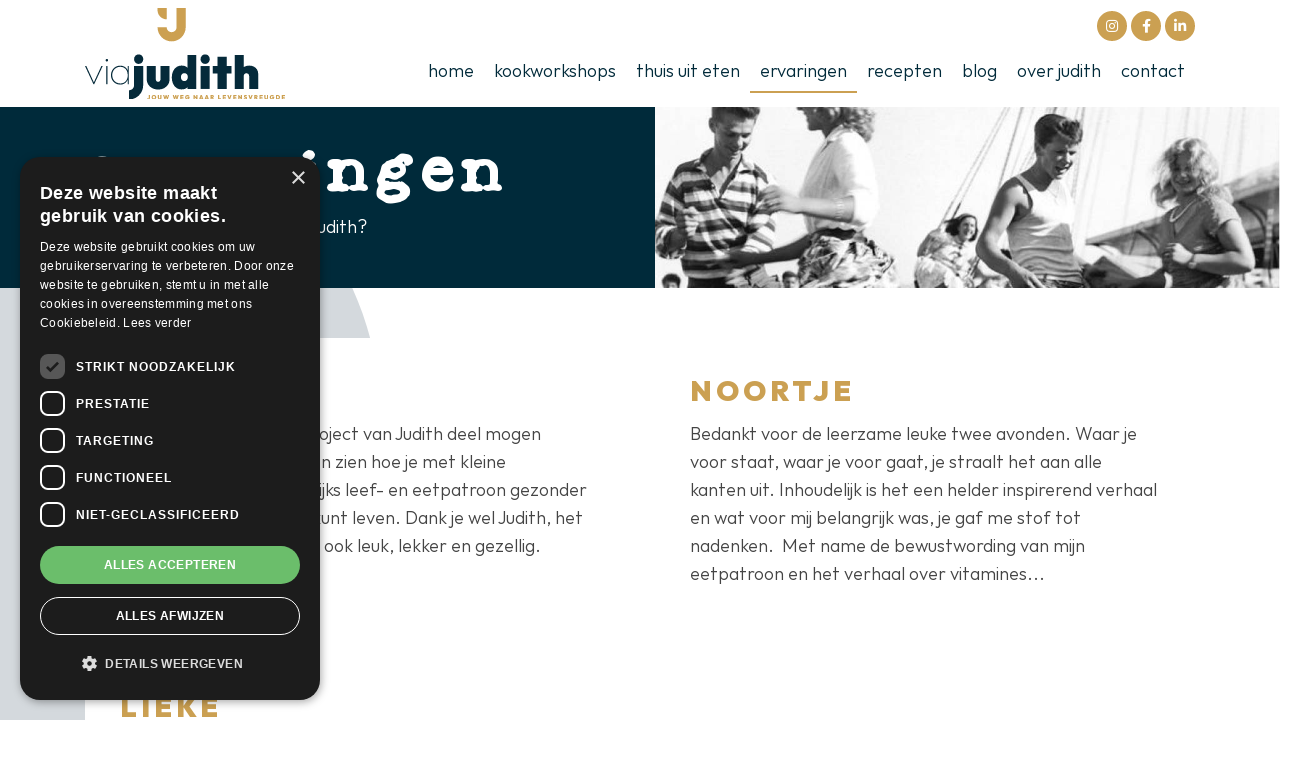

--- FILE ---
content_type: text/html;charset=UTF-8
request_url: https://www.viajudith.nl/ervaringen
body_size: 3554
content:
<!DOCTYPE html>
<html lang="nl">
    <head>
<!-- Global site tag (gtag.js) - Google Analytics -->
<!--<script async src="https://www.googletagmanager.com/gtag/js?id=UA-213548124-1"></script>
<script>
	window.dataLayer = window.dataLayer || [];
	function gtag(){
		dataLayer.push(arguments);
	}
	gtag('js', new Date());
	gtag('config', 'UA-213548124-1', { 'anonymize_ip': true });
</script>-->

<!-- Global site tag (gtag.js) - Google Analytics -->
<!--<script async src="https://www.googletagmanager.com/gtag/js?id=G-6CX5Z2WTF3"></script>
<script>
  window.dataLayer = window.dataLayer || [];
  function gtag(){dataLayer.push(arguments);}
  gtag('js', new Date());

  gtag('config', 'G-6CX5Z2WTF3');
</script>-->

<!-- Google Tag Manager -->
<script>(function(w,d,s,l,i){w[l]=w[l]||[];w[l].push({'gtm.start':
new Date().getTime(),event:'gtm.js'});var f=d.getElementsByTagName(s)[0],
j=d.createElement(s),dl=l!='dataLayer'?'&l='+l:'';j.async=true;j.src=
'https://www.googletagmanager.com/gtm.js?id='+i+dl;f.parentNode.insertBefore(j,f);
})(window,document,'script','dataLayer','GTM-WMXSZWB');</script>
<!-- End Google Tag Manager -->
<meta name="robots" content="index,follow">

	<title>Ervaringen | Via Judith</title>
	<meta name="description" content="" />
<link rel="alternate" hreflang="nl" href="https://www.viajudith.nl/ervaringen"/>

<link rel="canonical" href="https://www.viajudith.nl/ervaringen" />
<link rel="stylesheet" href="https://cms.lrapps.nl/assets/css/bootstrap-hidden.css" media="none" onload="if(media!='all')media='all'"><noscript><link rel="stylesheet" href="https://cms.lrapps.nl/assets/css/bootstrap-hidden.css"></noscript>
<meta property="og:title" content="Ervaringen" />
<meta property="og:type" content="website" />
<meta property="og:url" content="https://www.viajudith.nl/ervaringen" />
<meta property="og:description" content="" />
<meta property="og:image" content="https://www.viajudith.nl/crop/1000x300x1x14/media/2021-11/ervaringen.jpg?nowebp" />


<script type="application/ld+json">
{
	"@context": "https://schema.org",
	"@type": "Organization",
	"url": "https://www.viajudith.nl",
	"logo": "https://www.viajudith.nl"
}
</script>

		<meta charset="utf-8" />
		        <meta name="viewport" content="initial-scale=1"/>
		<meta http-equiv="X-UA-Compatible" content="IE=edge" />
		<link rel="icon" href="/template/template-vervolg/images/favicon.png" sizes="16x16"/>

		<link rel="stylesheet" href="https://maxcdn.bootstrapcdn.com/bootstrap/4.0.0/css/bootstrap.min.css" integrity="sha384-Gn5384xqQ1aoWXA+058RXPxPg6fy4IWvTNh0E263XmFcJlSAwiGgFAW/dAiS6JXm" crossorigin="anonymous">
		<link rel="stylesheet" href="https://cdnjs.cloudflare.com/ajax/libs/twitter-bootstrap/4.1.3/css/bootstrap-reboot.min.css" crossorigin="anonymous">
		<link rel="stylesheet" href="//cdn.jsdelivr.net/npm/slick-carousel@1.8.1/slick/slick.css"/>
		<link rel="stylesheet" href="https://cdn.jsdelivr.net/gh/fancyapps/fancybox@3.5.7/dist/jquery.fancybox.min.css" />
		<link rel="stylesheet" href="https://cdnjs.cloudflare.com/ajax/libs/animate.css/4.1.1/animate.css" />
    <link href="/template/template/css/style.css?v=1742296978" rel="stylesheet" type="text/css" />
    <link href="/template/template-vervolg/css/style.css?v=1657886781" rel="stylesheet" type="text/css" />
		<script type="text/javascript" charset="UTF-8" src="//cdn.cookie-script.com/s/8c5ad60edf72979e37addaff40d6f59a.js"></script>
   	<link rel="icon" href="/media/2021-11/favicon.png" sizes="16x16"/>
<link rel="manifest" href="/media/favicon/site.webmanifest">
</head>

    <body>
<!-- Google Tag Manager (noscript) -->
<noscript><iframe src="https://www.googletagmanager.com/ns.html?id=GTM-WMXSZWB"
height="0" width="0" style="display:none;visibility:hidden"></iframe></noscript>
<!-- End Google Tag Manager (noscript) -->
    	<div class="container-fluid top">
       		<div class="container">
				<div  class="row">
<div id="column335571" data-id="33557" class="col-md-12 column12">
<div class="block list"  data-id='238194' data-mod='mod_list'><a href="https://www.instagram.com/judithvd27/" title="Instagram" target="_blank"><i class="fab fa-instagram"></i></a>
<a href="https://www.facebook.com/judith.vandijck.1" title="Facebook" target="_blank"><i class="fab fa-facebook-f"></i></a>
<a href="https://www.linkedin.com/in/judith-van-dijck-3406a51a2/" title="LinkedIn" target="_blank"><i class="fab fa-linkedin-in"></i></a>
</div>
</div>
</div>
			</div>
		</div>

		<div class="container-fluid navigatie">
			<div class="container">
				<nav class="navbar navbar-expand-xl navbar-light">
					<a class="navbar-brand" href="/"><img src="/template/template-vervolg/images/logo.svg" title="logo" alt="logo"/></a>
					<button class="navbar-toggler" type="button" data-toggle="collapse" data-target="#navbarNav" aria-controls="navbarNav" aria-expanded="false" aria-label="Toggle navigation">
						<span class="navbar-toggler-icon"></span>
					</button>
					<div class="collapse navbar-collapse" id="navbarNav">
						<ul class="navbar-nav ml-auto">
<li class="  nav-item">
<a   class="nav-link" href="/" target="_self">Home</a>
</li>
<li class="  nav-item">
<a title="kookworkshops "  class="nav-link" href="/kookworkshops" target="_self">kookworkshops</a>
</li>
<li class="  nav-item">
<a title="thuis uit eten "  class="nav-link" href="/thuis-uit-eten-" target="_self">thuis uit eten </a>
</li>
<li class="  active nav-item">
<a title="Ervaringen"  class="nav-link" href="/ervaringen" target="_self">Ervaringen</a>
</li>
<li class="  nav-item">
<a title="Recepten"  class="nav-link" href="/recepten" target="_self">Recepten</a>
</li>
<li class="  nav-item">
<a title="Blog"  class="nav-link" href="/blog" target="_self">Blog</a>
</li>
<li class="  nav-item">
<a title="Over Judith"  class="nav-link" href="/over-judith" target="_self">Over Judith</a>
</li>
<li class="  nav-item">
<a title="Contact"  class="nav-link" href="/contact" target="_self">Contact</a>
</li>
</ul>
					</div>
				</nav>
			</div>
		</div>

		<div class="container-fluid banner">
			<div class="row">
				<div class="col-xl-6">
				</div>
				<div class="col-xl-6">
					<div class="image"><img 
												alt="" 
												src="/crop/1000x300x1x14/inner/media/2021-11/ervaringen.jpg" /></div>
				</div>
			</div>

			<div class="content">
				<div class="container">
					<div class="row">
						<div class="col-xl-6 align-self-center">
								<h1>Ervaringen</h1>
								<div class="text">Wat vinden anderen van ViaJudith?</div>
							</div>
						</div>
						<div class="col-xl-6">

						</div>
					</div>
				</div>
			</div>
		</div>

        <div class="container-fluid content">
        	<div  class="row mb-5"><div class="container"><div class="row">
<div id="column338791" data-id="33879" class="webpage-col col-lg-12 column12">
<div class="block list reviews row"  data-id='238399' data-mod='mod_list'><div class="col-lg-6">
    <a href="/ervaringen/wendy" title="Wendy">
      	<div class="item">
            <div class="content">
                <h2>Wendy</h2>
                <div class="text">
                    Ik heb aan het leefstijl project van Judith deel mogen nemen. Ze heeft me laten zien hoe je met kleine veranderingen in je dagelijks leef- en eetpatroon gezonder (voor lichaam en geest) kunt leven. Dank je wel Judith, het was zeer leerzaam maar ook leuk, lekker en gezellig. Inmiddels heb...
                </div>
            </div>
        </div>
  	</a>
</div>
<div class="col-lg-6">
    <a href="/ervaringen/noortje" title="Noortje">
      	<div class="item">
            <div class="content">
                <h2>Noortje</h2>
                <div class="text">
                    Bedankt voor de leerzame leuke twee avonden.&nbsp;Waar je voor staat, waar je voor gaat, je straalt het aan alle kanten uit.&nbsp;Inhoudelijk is het een helder inspirerend verhaal en wat voor mij belangrijk was, je gaf me stof tot nadenken.&nbsp;
Met name de bewustwording van mijn eetpatroon en het verhaal over vitamines...
                </div>
            </div>
        </div>
  	</a>
</div>
<div class="col-lg-6">
    <a href="/ervaringen/lieke" title="Lieke">
      	<div class="item">
            <div class="content">
                <h2>Lieke</h2>
                <div class="text">
                    De kookworkshops van Judith waren een echte eye-opener voor mij. Ik ben al best lang&nbsp;bezig&nbsp;met gezonder eten, betere slaap en meer energie, maar toen ik de kans kreeg om deze workshops te gaan volgen, heb ik die met beide handen aangepakt.
Tijdens de workshops vond ik het contact met de groep...
                </div>
            </div>
        </div>
  	</a>
</div>
</div>
</div>
</div></div></div>
		</div>

        <div class="container-fluid footer">
			<div  class="row gold"><div  class="container"><div class="row">
<div id="column335661" data-id="33566" class="col-lg-12 column12">
<div class="block html" data-id="238201"  data-mod="mod_html"><div class="text">F. L. Y. - First Love Yourself</div>
<div class="text_small">others will come next</div></div>
</div>
</div></div></div><div  class="row"><div  class="container"><div class="row">
<div id="column335601" data-id="33560" class="col-lg-12 column12">
<div class='block content' data-id='238197' data-mod='mod_content'><h2>Contact</h2>
<p>Judith van Dijck &nbsp;&bull; &nbsp;Etnalaan 9 &nbsp;&bull; &nbsp;5801 KA Venray &nbsp;&bull;&nbsp; <a href="tel:0623102826" title="Telefoonnummer">06 2310 2826</a> &bull; &nbsp;<a href="mailto:info@viajudith.nl" title="Emailadres">info@viajudith.nl</a></p></div>
</div>
</div></div></div>
		</div>

       	<div class="container-fluid endpage">
			<div class="container">
				<div class="row">
					<div class="col-md-4">&copy; 2026</div>
					<div class="col-md-4"><ul>
<li class=" ">
<a title="Privacy policy"  href="/privacy-policy" target="_self">Privacy policy</a>
</li>
</ul></div>
					<div class="col-md-4">Created by <a href="https://www.lrinternet.nl/" target="_blank" title="LR Internet"><img src="https://www.lrinternet.nl/logo.svg?color=000000" title="LR Internet" alt="LR Internet" /></a></div>
				</div>
			</div>
		</div>

		<!-- BOOTSTRAP 4  Javascript & CSS -->
		<script src="https://kit.fontawesome.com/70a42c94e2.js" crossorigin="anonymous"></script>
        <script src="https://code.jquery.com/jquery-3.6.0.min.js" integrity="sha256-/xUj+3OJU5yExlq6GSYGSHk7tPXikynS7ogEvDej/m4=" crossorigin="anonymous"></script>
		<script src="https://cdnjs.cloudflare.com/ajax/libs/popper.js/1.12.9/umd/popper.min.js" integrity="sha384-ApNbgh9B+Y1QKtv3Rn7W3mgPxhU9K/ScQsAP7hUibX39j7fakFPskvXusvfa0b4Q" crossorigin="anonymous"></script>
		<script src="https://maxcdn.bootstrapcdn.com/bootstrap/4.0.0/js/bootstrap.min.js" integrity="sha384-JZR6Spejh4U02d8jOt6vLEHfe/JQGiRRSQQxSfFWpi1MquVdAyjUar5+76PVCmYl" crossorigin="anonymous"></script>
		<script src="//cdn.jsdelivr.net/npm/slick-carousel@1.8.1/slick/slick.min.js"></script>
		<script src="https://cdn.jsdelivr.net/gh/fancyapps/fancybox@3.5.7/dist/jquery.fancybox.min.js"></script>
		<script src="https://cdnjs.cloudflare.com/ajax/libs/mixitup/3.3.1/mixitup.js"></script>
		<script src="/template/template-vervolg/js/mixitup-multifilter.min.js"></script>
		<script src="/template/template-vervolg/js/front.js?v=1739878168"></script>

    </body>
</html>


--- FILE ---
content_type: text/css
request_url: https://www.viajudith.nl/template/template/css/style.css?v=1742296978
body_size: 3317
content:
@font-face {
    font-family: 'Outfit';
    src: url('../fonts/Outfit-Black.woff2') format('woff2'),
        url('../fonts/Outfit-Black.woff') format('woff');
    font-weight: 900;
    font-style: normal;
    font-display: swap;
}

@font-face {
    font-family: 'Outfit';
    src: url('../fonts/Outfit-Medium.woff2') format('woff2'),
        url('../fonts/Outfit-Medium.woff') format('woff');
    font-weight: 500;
    font-style: normal;
    font-display: swap;
}

@font-face {
    font-family: 'Outfit';
    src: url('../fonts/Outfit-Light.woff2') format('woff2'),
        url('../fonts/Outfit-Light.woff') format('woff');
    font-weight: 300;
    font-style: normal;
    font-display: swap;
}

@font-face {
    font-family: 'Outfit';
    src: url('../fonts/Outfit-Thin.woff2') format('woff2'),
        url('../fonts/Outfit-Thin.woff') format('woff');
    font-weight: 100;
    font-style: normal;
    font-display: swap;
}

@font-face {
    font-family: 'Radio Newsman';
    src: url('../fonts/RadioNewsman.woff2') format('woff2'),
        url('../fonts/RadioNewsman.woff') format('woff');
    font-weight: 500;
    font-style: normal;
    font-display: swap;
}

*{ outline: 0; }
body{ font-family: 'Outfit'; font-size: 18px; font-weight: 300; font-style: normal; color: #000000; line-height: 32px; position: relative; overflow-x: hidden !important; }
h1{ font-family: 'Outfit'; font-size: 50px; font-weight: 100; color: #CBA052; line-height: 60px; text-transform: uppercase; letter-spacing: 5px; }
h2{ font-family: 'Outfit'; font-size: 28px; font-weight: 900; color: #CBA052; line-height: 40px; text-transform: uppercase; letter-spacing: 4px; }
h3{ font-family: 'Radio Newsman'; font-size: 36px; font-weight: 500; color: #002A3A; line-height: 50px; }
h4{ font-family: 'Outfit'; font-size: 22px; font-weight: 900; color: #002A3A; line-height: 32px; }
a{ color: #CBA052; }
a:hover{ color: #CBA052; text-decoration: underline; }
img{ max-width: 100%; }

.btn{ background: none; border: 0; padding: 8px 0; font-size: 18px; font-weight: 900; color: #002A3A; text-transform: lowercase; margin-right: 15px; }
.btn.btn-primary{ background: none; border: 0; color: #002A3A !important; }
.btn.btn-primary:after{ content: "\f178"; font-family: "Font Awesome 5 Pro"; font-size: 20px; font-weight: 900; color: #002A3A; opacity: 0.5; margin-left: 15px;  }
.btn.btn-primary:hover,
.btn.btn-primary:active,
.btn-primary:not(:disabled):not(.disabled).active,
.btn-primary:not(:disabled):not(.disabled):active,
.show > .btn-primary.dropdown-toggle{ background: none; border: 0; color: #CBA052 !important; box-shadow: none !important; }
.btn.btn-primary.back:after{ display: none; }
.btn.btn-primary.back:before{ content: "\f177"; font-family: "Font Awesome 5 Pro"; font-size: 20px; font-weight: 900; color: #002A3A; opacity: 0.5; margin-right: 15px; }
.btn.btn-secondary{  }
.btn.btn-secondary:hover{ }
.btn.btn-default{}
.btn.btn-default:hover{ color: #CBA052 !important; }

/* ============================================
		TOP
=============================================*/

.container-fluid.top{ position: fixed; top: 0; left: 0; z-index: 9999; text-align: right; padding-top: 10px; }
.container-fluid.top .container{ position: relative; }
.container-fluid.top a{ background: #CBA052; display: inline-block; width: 30px; height: 30px; font-size: 14px; color: #ffffff; text-align: center; border-radius: 100%; position: relative; z-index: 999; }
.container-fluid.top a:hover{ background: #03283A; }

/* ============================================
		NAVIGATIE
=============================================*/
.container-fluid.navigatie{ position: fixed; top: 0; left: 0; z-index: 999; background: #ffffff; }
.container-fluid.navigatie .navbar{ padding: 8px 0; }
.container-fluid.navigatie .navbar-brand{ max-width: 200px; width: 100%; margin-right: 0; padding: 0; }
.container-fluid.navigatie .navbar-brand img{ width: 100%; }

.container-fluid.navigatie .navbar-expand-xl .navbar-collapse{ }
.container-fluid.navigatie .navbar-expand-xl .navbar-nav{ margin-top: 40px; }
.container-fluid.navigatie .navbar-expand-xl .navbar-nav .nav-item .nav-link{ font-size: 20px; font-weight: 300; color: #002A3A; text-transform: lowercase; padding: 3px 15px; border-bottom: 2px solid transparent; }
.container-fluid.navigatie .navbar-expand-xl .navbar-nav .nav-item:hover .nav-link{ border-color: #002A3A; }
.container-fluid.navigatie .navbar-expand-xl .navbar-nav .active.nav-item .nav-link{ border-color: #CBA052; }
.container-fluid.desktop-navigatie .navbar-expand-lg .navbar-nav .active.nav-item .nav-link{ border-bottom: 1px solid #002A3A; }


/* ============================================
		SLIDER
=============================================*/
.container-fluid.slider{ margin-top: 100px; padding: 0; background: #E9E6E2; position: relative; }
.container-fluid.slider .col-md-12{ padding: 0; }
.container-fluid.slider:after{ content: ""; display: block; background: url(/media/2021-10/afbeelding-home-links.svg); background-size: cover; width: 380px; height: 590px; position: absolute; bottom: -160px; left: 0; mix-blend-mode: multiply; pointer-events: none; }


.block.list.slider .item{ background: #002A3A; color :#ffffff; }
.block.list.slider .item .content{ max-width: 750px; padding: 25px 25px 25px 100px; }
.block.list.slider .item .content .title{ font-family: 'Radio Newsman'; font-size: 50px; line-height: 64px; margin-bottom: 50px; text-transform: lowercase; }
.block.list.slider .item .content .subtitle{ font-family: 'Radio Newsman'; font-size: 26px; line-height: 36px; margin-bottom: 50px; text-transform: lowercase; }
.block.list.slider .item .content img{ width: 100%; max-width: 50px; }
.dots-slider{ float: right; margin-top: -100px; position: relative; z-index: 9; }
.dots-slider .slick-dots li button { background-color: #E9E6E2; }
.dots-slider .slick-dots li.slick-active button{ background-color: #002A3A; box-shadow: none !important; }


/* New Home slider/banner */
.block.list.slider .item {position: relative; background: transparent; --height: 750px;}
.block.list.slider .item .content {min-height: var(--height); display: flex; flex-direction: column; justify-content: center;}
.block.list.slider .item .content .title {text-shadow: 2px 2px 10px rgba(0,0,0,0.3);}
.block.list.slider .item .content .subtitle {text-shadow: 2px 2px 10px rgba(0,0,0,0.3);}
.block.list.slider .item .content .btn {color: #ffffff !important; width: fit-content; background-color: #CBA052; padding: 3px 20px; border-radius: 32px;}
.block.list.slider .item .content .btn::after {color: #ffffff !important; opacity: 1;}
.block.list.slider .item .image {position: absolute; top: 0; left: 0; width: 100%; height: 100%; z-index: -1;}
.block.list.slider .item .image img {width: 100%; height: var(--height); object-fit: cover; }

.block.list.slider .item .content .btn:hover {background: #03283A !important; width: fit-content;}

/* ============================================
		CONTENT
=============================================*/
.container-fluid.content{  }

.row.beige{ background: #E9E6E2; padding: 50px 0; overflow-x: clip; }
.row.beige h2{ font-family: 'Outfit'; }
.row.grey{ background: rgba(0,42,58,0.1); padding: 50px 0; }
.row.grey h2{ font-family: 'Outfit'; color: #002A3A; }

.row.beige:nth-child(1) .col-md-6:nth-child(1){ position: relative; }
.row.beige:nth-child(1) .col-md-6:nth-child(1):before{ content: ""; display: block; background: url(/media/2021-10/afbeelding-j.svg); background-size: cover; width: 700px; height: 820px; position: absolute; top: -160px; left: 65px; mix-blend-mode: multiply; pointer-events: none; }
.block.html.topimage{ padding-left: 250px; margin-bottom: -425px; padding-bottom: 50px; }
.block.html.topimage img{ width: 100%; }
.block.content.intro{ padding-left: 50px; }

.block.list.input{ margin-top: 50px; position: relative; z-index: 99; }
.block.list.input > .col-lg-6{ padding: 0; }
.block.list.input a:hover{ text-decoration: none; }
.block.list.input .item{ background: #CBA052; color :#ffffff; }
.block.list.input .item .content{ padding: 50px 70px; text-transform: lowercase; position: relative; }
.block.list.input .item .content:after{ content: ""; display: block; background: url(/media/2021-10/afbeelding-kwart-cirkel.svg); background-size: cover; width: 170px; height: 170px; position: absolute; bottom: 0; right: -15px; filter: brightness(0) saturate(100%) invert(13%) sepia(12%) saturate(6097%) hue-rotate(162deg) brightness(95%) contrast(102%);}
.block.list.input .item .content h3{ font-family: 'Radio Newsman'; color: #ffffff; }
.block.list.input .item .image img{ width: 100%; }
.block.list.input .item:hover{ background: #002A3A; }

.row.grey{ position: relative; }
.row.grey:after{ content: ""; display: block; background: url(/media/2021-10/afbeelding-home-rechts.svg); background-size: cover; width: 380px; height: 550px; position: absolute; top: 50%; right: 0; z-index: 9; transform: translate(0, -45%); mix-blend-mode: multiply; }
.row.grey .block.content{ padding-left: 250px; }
.row.grey .block.content h2{ width: 60%; margin-bottom: 20px; }
.row.grey .block.content img{ margin-top: 20px; }
.block.list.belt{ position: relative; z-index: 99; }
.block.list.belt .col-md-6{ margin-bottom: 10px; }
.block.list.belt a:hover{ text-decoration: none; }
.block.list.belt .item{ background: #CBA052; padding: 10px 20px; margin-bottom: 10px; text-align: center; }
.block.list.belt .item h4{ font-weight: 900; color: #ffffff; text-transform: lowercase; margin-bottom: 0; }
.block.list.belt .item:hover{ background: #002A3A; }

.block.list.tips .item{ background: #002A3A; color :#ffffff; }
.block.list.tips .item .content{ max-width: 750px; padding: 50px 100px; }
.block.list.tips .item .content .subtitle{ font-family: 'Radio Newsman'; font-size: 26px; margin-bottom: 10px; }
.block.list.tips .item .content h3{ color: #ffffff; }
.block.list.tips .item .content a{ color: #ffffff !important; }
.block.list.tips .item .content a:after{ color: #FFFFFF !important; }
.block.list.tips .item .content a:hover{ color: #CBA052 !important; }
.dots-tips{ float: right; margin-top: -100px; position: relative;}
.dots-tips .slick-dots li button { background-color: #002A3A; }
.dots-tips .slick-dots li.slick-active button{ background-color: #FFFFFF; }

.row.beige .row{ height: 100%; }
.row.beige:nth-child(6){ height: 570px; overflow: hidden; }
.row.beige:nth-child(6) .col-lg-5{ position: relative; padding-right: 150px; }
.row.beige:nth-child(6) .col-lg-5:before{ content: ""; display: block; background: url(/media/2021-10/afbeelding-j.svg); background-size: cover; width: 700px; height: 820px; position: absolute; top: 50%; right: 25px; transform: translate(0,-60%); mix-blend-mode: multiply; pointer-events: none; }
.row.beige:nth-child(6) .col-lg-7{ position: absolute; right: 0; }
.block.list.reviews{  }
.block.list.reviews .item{ padding: 10px; }
.block.list.reviews .item a{ color: #000000; text-decoration: none; }
.block.list.reviews .item a:hover{ color: #000000; text-decoration: none; }
.block.list.reviews .item .content{ background: #ffffff; padding: 35px; line-height: 28px; min-height: 455px; }
.block.list.reviews .item .content h3{ font-size: 26px; }
.dots-reviews .slick-dots{ justify-content: flex-start; }
.dots-reviews .slick-dots li button { background-color: #E9E6E2; }
.dots-reviews .slick-dots li.slick-active button{ background-color: #FF662D; }
.block.list.reviews .item:hover .content{ box-shadow: 3px 3px 10px rgba(0,0,0,0.3); }

.block.html.insta{ margin: 0 -15px -11px -15px; }

/* ARROW */
.slick-arrow{ background: rgba(0,0,0,0.5); text-align: center; padding: 10px; width: 60px; border: 0; outline: 0; }
.slick-arrow:hover{ background: rgba(0,0,0,0.8); }
.slick-arrow:focus{ border: 0; outline: 0; }
.slick-arrow i{ font-size: 30px; color: #ffffff; line-height: 40px; }
.slick-prev{ position: absolute; top: calc(50% - 30px); left: 0; z-index: 999; }
.slick-next{ position: absolute; top: calc(50% - 30px); right: 0; z-index: 999; }

/* DOTS */
.slick-dots li:before{ display: none; }
.slick-dots{ margin-top: -30px; display: flex; justify-content: center; margin: 0; padding: 1rem 0; list-style-type: none; }
.slick-dots li{ margin: 0 0.25rem; }
.slick-dots li:focus{ border: 0; outline: 0; }
.slick-dots li button { display: block; width: 18px; height: 18px; padding: 0; border: 2px solid #ffffff; border-radius: 100%; background-color: #F1C3A2; text-indent: -9999px; cursor: pointer; }
.slick-dots li.slick-active button{ background-color: #FF662D; }

/* ============================================
		FOOTER
=============================================*/
.container-fluid.footer{ padding: 0 15px 25px 15px; text-align: center; }
.container-fluid.footer h2{ font-size: 35px; color: #CBA052; line-height: 30px; margin-top: 0; margin-bottom: 15px; float: left; }
.container-fluid.footer a{ color: #CBA052; }
.container-fluid.footer .row.gold{ background: #CBA052; padding: 50px 0; margin-bottom: 50px; position: relative; }
.container-fluid.footer .row.gold:after{ content: ""; display: block; background: url(/media/2021-10/afbeelding-kwart-cirkel-wit.svg); background-size: cover; width: 125px; height: 125px; position: absolute; bottom: 0; right: 0; }
.container-fluid.footer .row.gold .text{ font-family: 'Radio Newsman'; font-size: 50px; font-weight: 500; font-style: normal; color: #ffffff; text-transform: lowercase; line-height: 60px; }
.container-fluid.footer .row.gold .text_small{ font-family: 'Radio Newsman'; font-size: 30px; font-weight: 500; font-style: normal; color: #ffffff; text-transform: lowercase; line-height: 60px; }

/* ============================================
		ENDPAGE
=============================================*/
.container-fluid.endpage{ font-size: 14px; padding: 3px 0; }
.container-fluid.endpage .container{ position: relative; }
.container-fluid.endpage .col-md-4:nth-child(1){}
.container-fluid.endpage .col-md-4:nth-child(2){ text-align: center; }
.container-fluid.endpage .col-md-4:nth-child(3){ text-align: right; }
.container-fluid.endpage .col-md-4:nth-child(3) img{ max-width: 30px; }
.container-fluid.endpage ul{ margin-bottom: 0; padding-left: 0; }
.container-fluid.endpage ul li{ list-style: none; display: inline; }
.container-fluid.endpage ul li:after{ content: "|"; margin: 0 5px; }
.container-fluid.endpage ul li:last-child:after{ content: ""; margin: 0; }
.container-fluid.endpage a{ color: #000000; }

@media (min-width: 1441px){
	.container{ max-width: 1400px; }
}

@media (max-width: 1550px){
	.block.list.slider .item {--height: calc(100vh - 250px);}
	.block.list.slider .item .image img { max-height: calc(100vh - 250px); }
}

/* ================================================== */
@media only screen and (min-width: 1220px) and (max-width: 1440px){
	.container-fluid.navigatie .navbar-expand-xl .navbar-nav .nav-item .nav-link{ font-size: 18px; padding: 3px 10px; }
	.block.list.slider .item .content{ max-width: 750px; padding: 25px 50px 25px 50px; }
	.block.list.slider .item .content .title { font-size: 30px; line-height: 44px; margin-bottom: 25px; }
	.block.list.slider .item .content .subtitle { font-size: 20px; line-height: 44px; margin-bottom: 25px; }
	.block.list.slider .item .content img{ max-width: 30px; }
	.block.list.input .item .content{ padding: 40px 40px 25px 50px; line-height: 24px; }
	.block.list.input .item .content:after{ width: 100px; height: 100px; }
	.block.list.input .item .content h3{ font-size: 26px; line-height: 32px; }
	.block.list.tips .item .content{ padding: 35px; }
}

/* #Tablet (Landscape)
================================================== */
@media only screen and (min-width: 959px) and (max-width: 1220px){
	.row.beige:nth-child(1) .col-md-6:nth-child(1):before{ display: none; }
	body{ line-height: 30px; }
	h1{ font-size: 40px; line-height: 50px; }
	h2{ font-size: 24px; line-height: 34px; }
	h3{ font-size: 30px; line-height: 40px; }
	h4{ font-size: 20px; line-height: 30px; }
	.container-fluid.navigatie .navbar-toggler{ margin-top: 40px; }
	.block.list.slider .item {--height: 500px;}
	.block.list.slider .item .content{ padding: 50px; }
	.block.list.slider .item .content .title { font-size: 30px; line-height: 44px; margin-bottom: 5px; }
	.block.list.slider .item .content .subtitle { font-size: 20px; line-height: 44px; margin-bottom: 15px; }
	.block.list.slider .item .content img{ max-width: 30px; }
	.dots-slider{ margin-top: -60px; }
	.block.html.topimage{ padding-left: 50px; }
	.block.list.input{ margin-top: 0; }
	.block.list.input .item .content{ padding: 25px 25px 25px 40px; line-height: 24px; }
	.block.list.input .item .content:after{ width: 100px; height: 100px; }
	.block.list.input .item .content h3{ font-size: 22px; line-height: 32px; }
	.row.grey .block.content{ padding-left: 0px; }
	.block.list.belt .item h4 { font-size: 18px; font-weight: 400; }
	.block.list.tips .item .content{ padding: 0 25px 0 0; line-height: 28px; }
	.block.list.tips .item .content .subtitle{ font-size: 18px; margin-bottom: 5px; }
	.block.list.tips .item .content h3{ font-size: 24px; margin-bottom: 5px; }
	.dots-tips{ margin-top: -40px; }
	.dots-tips .slick-dots{ padding: 0; }
	.row.beige:nth-child(6){ height: 615px; }	
	.block.list.reviews .item .content{ min-height: 515px; }
}

/* Tablet (Portrait)
================================================== */
@media only screen and (min-width: 768px) and (max-width: 959px){
	.row.beige:nth-child(1) .col-md-6:nth-child(1):before{ display: none; }
	body{ line-height: 30px; }
	h1{ font-size: 40px; line-height: 50px; }
	h2{ font-size: 24px; line-height: 34px; }
	h3{ font-size: 30px; line-height: 40px; }
	h4{ font-size: 20px; line-height: 30px; }
	.container-fluid.navigatie .navbar-toggler{ margin-top: 40px; }
	.container-fluid.slider .row{ margin: 0; }
	.container-fluid.slider .row .col-lg-12{ padding: 0; }
	.container-fluid.slider:after {height: 300px; width: 40%; bottom: -175px; background-size: contain; background-repeat: no-repeat;}
	.block.list.slider .item {--height: 450px;}
	.block.list.slider .item .col-lg-6{ padding: 0; }
	.block.list.slider .item .content{ padding: 50px 15px 50px 15px; max-width: 720px; margin: 0 auto; min-height: 450px; }
	.block.list.slider .item .content .title { font-size: 30px; line-height: 44px; margin-bottom: 5px; }
	.block.list.slider .item .content .subtitle { font-size: 20px; line-height: 44px; margin-bottom: 15px; }
	.block.list.slider .item .content img{ max-width: 30px; }
	.dots-slider{ margin-top: -60px; }
	.block.html.topimage{ padding-left: 0px; }
	.block.content.intro{ margin-top: 25px; padding-left: 0px; }
	.block.list.input{ margin-top: 0; }
	.block.list.input .item .row{ margin: 0; }
	.block.list.input .item .row .col-md-6{ padding: 0; }
	.block.list.input .item .content{ padding: 25px 25px 25px 40px !important; line-height: 24px; }
	.block.list.input .item .content:after{ width: 100px; height: 100px; }
	.block.list.input .item .content h3{ font-size: 22px; line-height: 32px; }
	.row.grey .block.content{ padding-left: 0px; }
	.block.list.belt{ margin-top: 25px; }
	.block.list.belt .item h4 { font-size: 18px; font-weight: 400; }
	.block.list.tips .item .content{ padding: 25px 15px; max-width: 720px; margin: 0 auto; }
	.block.list.tips .item .content .subtitle{ font-size: 18px; margin-bottom: 5px; }
	.block.list.tips .item .content h3{ font-size: 24px; margin-bottom: 5px; }
	.dots-tips{ margin-top: -40px; }
	.dots-tips .slick-dots{ padding: 0; }
	.row.beige:nth-child(6){ height: auto; }
	.row.beige:nth-child(6) .col-lg-7{ position: relative; right: 0; }
	.block.list.reviews .item .content{ min-height: 425px; }
	.container-fluid.footer .row.gold .text{ font-size: 36px; }
	.container-fluid.footer .row.gold .text_small{ font-size: 28px; }
	.container-fluid.footer h2{ float: none; }
}

/* Mobiel (Portrait)
================================================== */
@media only screen and (max-width: 767px){
	.row.beige:nth-child(1) .col-md-6:nth-child(1):before{ display: none; }
	body{ line-height: 30px; }
	h1{ font-size: 40px; line-height: 50px; }
	h2{ font-size: 24px; line-height: 34px; }
	h3{ font-size: 30px; line-height: 40px; }
	h4{ font-size: 20px; line-height: 30px; }
	.container-fluid.navigatie .navbar-toggler{ margin-top: 40px; }
	.container-fluid.slider:after{ width: 100%; }
	.container-fluid.slider .row{ margin: 0; }
	.container-fluid.slider .row .col-lg-12{ padding: 0; }
	.container-fluid.slider:after {height: 200px; width: 40%; bottom: -150px; background-size: contain; background-repeat: no-repeat; background-position-x: -50px; }
	.block.list.slider .item {--height: 450px;}
	.block.list.slider .item .image img { max-height: 100%; }
	.block.list.slider .item .col-lg-6{ padding: 0; }
	.block.list.slider .item .content{ padding: 25px 15px 25px 15px; max-width: 720px; margin: 0 auto; min-height: 325px; }
	.block.list.slider .item .content .title { font-size: 30px; line-height: 44px; margin-bottom: 5px; }
	.block.list.slider .item .content .subtitle { font-size: 20px; line-height: 44px; margin-bottom: 15px; }
	.block.list.slider .item .content img{ max-width: 30px; }
	.dots-slider{ margin-top: -80px; }
	.block.html.topimage{ padding-left: 0px; padding-bottom: 0; margin-bottom: 0; }
	.block.content.intro{ margin-top: 25px; padding-left: 0px; }
	.block.list.input{ margin-top: 0; }
	.block.list.input .item .row{ margin: 0; }
	.block.list.input .item .row .col-md-6{ padding: 0; }
	.block.list.input .item .content{ padding: 25px 30px 40px 30px !important; line-height: 24px; }
	.block.list.input .item .content:after{ width: 100px; height: 100px; right: 0; }
	.block.list.input .item .content h3{ font-size: 22px; line-height: 32px; }
	.row.grey .block.content{ padding-left: 0px; }
	.block.list.belt{ margin-top: 25px; }
	.block.list.belt .item h4 { font-size: 18px; font-weight: 400; }
	.block.list.tips .item .content{ padding: 25px 15px; max-width: 720px; margin: 0 auto; min-height: 470px; }
	.block.list.tips .item .content .subtitle{ font-size: 18px; margin-bottom: 5px; }
	.block.list.tips .item .content h3{ font-size: 24px; margin-bottom: 5px; }
	.dots-tips{ margin-top: -40px; }
	.dots-tips .slick-dots{ padding: 0; }
	.row.beige:nth-child(6){ height: auto; }
	.row.beige:nth-child(6) .col-lg-5{ padding-right: 15px; }
	.row.beige:nth-child(6) .col-lg-7{ position: relative; right: 0; }
	.block.list.reviews .item{ padding: 15px; }
	.block.list.reviews .item .content{ min-height: 425px; }
	.container-fluid.footer .row.gold .text{ font-size: 30px; line-height: 40px; }
	.container-fluid.footer .row.gold .text_small{ font-size: 20px; line-height: 30px; }
	.container-fluid.footer h2{ float: none; }
	.container-fluid.endpage .col-md-4:nth-child(1){ text-align: center; }
	.container-fluid.endpage .col-md-4:nth-child(3){ text-align: center; }
}

@media only screen and (max-width: 575px){

	.container-fluid.slider:after {height: 150px; bottom: -100px; background-position: 0; }
	.block.list.slider .item {--height: 350px;}
}

@media only screen and (max-width: 479px){

	.container-fluid.slider:after {height: 100px; bottom: -60px;}
	.block.list.slider .item .content { min-height: 255px; }
}

--- FILE ---
content_type: text/css
request_url: https://www.viajudith.nl/template/template-vervolg/css/style.css?v=1657886781
body_size: 1555
content:
@import url('https://fonts.googleapis.com/css2?family=Lato:wght@300;400;700;900&display=swap');

h1{ font-family: 'Radio Newsman'; text-transform: lowercase; }

/* ============================================
		BANNER
=============================================*/
.container-fluid.banner{ background: #002A3A; color: #ffffff; margin-top: 100px; margin-bottom: 50px; padding: 0; position: relative; }
.container-fluid.banner img{ width: 100%; }
.container-fluid.banner h1{ color: #ffffff; }
.container-fluid.banner .content{ position: absolute; top: 0; left: 0; width: 100%; height: 100%; }
.container-fluid.banner .content .container{ height: 100%; }
.container-fluid.banner .content .container .row{ height: 100%; }

/* ============================================
		CONTENT
=============================================*/
.container-fluid.content{ position: relative; }
.container-fluid.content:before{ content: ""; display: block; background: url(/media/2021-10/afbeelding-links.svg); background-size: cover; width: 380px; height: 455px; position: absolute; top: -50px; left: 0; mix-blend-mode: multiply; }

.block.html.image{ z-index: 99; }

.row.grey{ margin-bottom: -25px; }
.row.grey:after{ z-index: -1; }
.row.grey:after{ content: ""; display: block; background: url(/media/2021-10/afbeelding-rechts.svg); width: 375px; }

.block.content ul{ padding-left: 50px; margin: 20px 0; }
.block.content ul li{ position: relative; list-style: none; margin-bottom: 10px; }
.block.content ul li b{ font-size: 20px; font-weight: 400; }
.block.content ul li strong{ font-size: 20px; font-weight: 400; }
.block.content ul li:last-child{ margin-bottom: 0; }
.block.content ul li:before{ content: url(/media/2021-10/bullit.svg); position: absolute; top: 5px; left: -50px; line-height: 0; }
.block.content .btn{ margin-right: 25px; }

/* FAQ */
.block.content.accordion h2{ margin-top: 75px; }
.block.list.accordion{ margin: 25px 0 50px 0; }
.block.list.accordion .card{ border: 0; background: none; }
.block.list.accordion .card .card-header{ padding: 0; background: #FFFFFF; border: 0; border-radius: 0; }
.block.list.accordion .card:nth-child(odd) .card-header{ padding: 0; background: #E5E9EB; border: 0; border-radius: 0; }
.block.list.accordion .card .card-header .card-title{ margin-bottom: 0; }
.block.list.accordion .card .card-header .card-title > div{ position: relative; padding: 15px 25px 15px 60px; cursor: pointer; }
.block.list.accordion .card .card-header .icon{ height: auto; transition: 0.3s; transform: rotateZ(-45deg); position: absolute; left: 25px; top: 12px; line-height: 38px; }
.block.list.accordion .card .card-header .collapsed .icon{ transform: rotateZ(0deg);  }
.block.list.accordion .card .card-header .collapsed:hover .icon{ transform: rotateZ(-20deg); }
.block.list.accordion .card .card-body p{ margin: 0 0 10px 0; }

/* REVIEWS */
.block.list.reviews{  }
.block.list.reviews .col-lg-6{ margin-bottom: 30px; }
.block.list.reviews a{ color: #444444; }
.block.list.reviews a:hover{ text-decoration: none; }
.block.list.reviews .item{ padding: 0; height: 100%; border-radius: 10px; transition: all 0.2s ease-in-out; }
.block.list.reviews .item .content{ height: 100%; min-height: auto; }
.block.list.reviews a:hover .item{ box-shadow: 3px 3px 10px rgba(0,0,0,0.3); }

/* CAROUSEL */
.row.grey .block.content.normal{ padding-left: 0; text-align: center; }
.row.grey .block.content.normal h2{ width: 100%; color: #CBA052; margin: 30px 0 30px 0; }
.block.list.carousel{ position: relative; z-index: 99; }
.block.list.carousel .col-lg-6{ margin-bottom: 30px; }
.block.list.carousel a{ color: #444444; }
.block.list.carousel a:hover{ text-decoration: none; }
.block.list.carousel .item{ padding: 0; height: 100%; border-radius: 10px; transition: all 0.2s ease-in-out; }
.block.list.carousel .item .content{ height: 100%; min-height: 300px; background: #ffffff; padding: 25px 35px; line-height: 28px; }
.block.list.carousel .item .content h3{ font-size: 26px; }
.block.list.carousel .item:hover{ box-shadow: 3px 3px 10px rgba(0,0,0,0.3); }
.block.list.carousel .slick-arrow{ background: none; padding: 0; width: auto; }
.block.list.carousel .slick-arrow i{ font-size: 50px; color: #CBA052; line-height: 40px; }
.block.list.carousel .slick-arrow:hover i{ color: #002A3A; }
.block.list.carousel .slick-arrow:focus i{ color: #002A3A; }
.block.list.carousel .slick-prev{ position: absolute; top: calc(50% - 30px); left: -25px; z-index: 999; }
.block.list.carousel .slick-next{ position: absolute; top: calc(50% - 30px); right: -25px; z-index: 999; }

/* KALENDER */
.block.calendar{}
.block.calendar .col-md-6.col-xl-3{ margin-bottom: 30px; }
.block.calendar a{ color: #000000; }
.block.calendar a:hover{ color: #000000; text-decoration: none; }
.block.calendar .item{ position: relative; height: 100%; background: #ffffff; padding: 20px 20px 80px 20px; }
.block.calendar .item:hover{ box-shadow: 3px 3px 10px rgba(0,0,0,0.3); }
.block.calendar .item .date{ margin-bottom: 15px; }
.block.calendar .item .date span{ background: #002A3A; color: #ffffff; padding: 5px 10px; }
.block.calendar .item h3{ font-size: 20px; line-height: 30px; margin-top: 0px; }
.block.calendar .item .text{}
.block.calendar .item .btn.btn-primary{ position: absolute; bottom: 20px; right: 20px; color: #002A3A; }

/* RECEPTEN */
.block.list.recepten{  }
.block.list.recepten .col-md-6{ margin-bottom: 30px; }
.block.list.recepten a{ color: #444444; }
.block.list.recepten a:hover{ text-decoration: none; }
.block.list.recepten .item{ height: 100%; border-radius: 0; transition: all 0.2s ease-in-out; }
.block.list.recepten .item .content{ background: #ffffff; padding: 25px; line-height: 28px; }
.block.list.recepten .item .content h3{ font-size: 26px; }
.block.list.recepten a:hover .item{ box-shadow: 3px 3px 10px rgba(0,0,0,0.3); }

/* BLOG */
.block.list.blog{  }
.block.list.blog .col-md-6.col-lg-4{ margin-bottom: 30px; }
.block.list.blog a{ color: #444444; }
.block.list.blog a:hover{ text-decoration: none; }
.block.list.blog .item{ height: 100%; border-radius: 0; transition: all 0.2s ease-in-out; }
.block.list.blog .item .content{ background: #ffffff; padding: 25px; line-height: 28px; }
.block.list.blog .item .content h3{ font-size: 26px; }
.block.list.blog a:hover .item{ box-shadow: 3px 3px 10px rgba(0,0,0,0.3); }

/* OVERIGE */
.block.html.map{ margin: 0 -15px -12px -15px; }
.row.photo .col-lg-12{ padding: 0; }

.recept-filters {  }
.recept-filters input { position: absolute; height: 0; width: 0; visibility: hidden; left: 0; top: 0; }
.recept-filters label { background: #002A3A; color: #fff; padding: 7px 16px; user-select: none; cursor: pointer; transition: background 0.3s; }
.recept-filters label:hover { background: #005f83; }
.recept-filters label:active { transform: translateY(2px); }
.recept-filters input:checked+label { background: #CBA052; }
.recept-filters button.reset-btn { background: #222; color: #fff; border: none; outline: none; padding: 7px 16px; user-select: none; cursor: pointer; transition: background 0.3s; }
.recept-filters button.reset-btn:hover { background: #444; }
.recept-filters button.reset-btn:active { transform: translateY(2px); }


/* #Tablet (Landscape)
================================================== */
@media only screen and (min-width: 959px) and (max-width: 1220px){
	.container-fluid.banner .row{ margin: 0; }
	.container-fluid.banner .col-xl-6{ padding: 0; }
	.container-fluid.banner img{ width: 100%; }
	.container-fluid.banner .content{ position: relative; padding: 50px 0; }
	.block.list.carousel .item .content{ min-height: 420px; }
}

/* Tablet (Portrait)
================================================== */
@media only screen and (min-width: 768px) and (max-width: 959px){
	.container-fluid.banner .row{ margin: 0; }
	.container-fluid.banner .col-xl-6{ padding: 0; }
	.container-fluid.banner img{ width: 100%; }
	.container-fluid.banner .content{ position: relative; padding: 50px 0; }
	.block.list.carousel .item .content{ min-height: 520px; }
	.block.html.image{ margin: 20px auto 0 auto; max-width: 300px; width: 100%; }
}

/* Mobiel (Portrait)
================================================== */
@media only screen and (max-width: 767px){
	h1{ font-size: 32px; letter-spacing: 2px; }
	.container-fluid.banner .row{ margin: 0; }
	.container-fluid.banner .col-xl-6{ padding: 0; }
	.container-fluid.banner img{ width: 100%; }
	.container-fluid.banner .content{ position: relative; padding: 50px 0; }
	.container-fluid.content:before{ width: 350px; height: 418px; }
	.block.list.carousel .item{ padding: 25px; }
	.block.list.carousel .item .content{ min-height: 430px; padding: 15px; }
	.block.list.carousel .slick-prev{ left: 10px; }
	.block.list.carousel .slick-next{ right: 10px; }
	.block.html.image{ margin: 20px auto 0 auto; max-width: 400px; width: 100%; }

}


--- FILE ---
content_type: text/plain
request_url: https://www.google-analytics.com/j/collect?v=1&_v=j102&a=236932090&t=pageview&_s=1&dl=https%3A%2F%2Fwww.viajudith.nl%2Fervaringen&ul=en-us%40posix&dt=Ervaringen%20%7C%20Via%20Judith&sr=1280x720&vp=1280x720&_u=YEBAAEABAAAAACAAI~&jid=894515604&gjid=2041477765&cid=235741672.1768789371&tid=UA-213548124-1&_gid=2099135664.1768789371&_r=1&_slc=1&gtm=45He61e1n81WMXSZWBv894267361za200zd894267361&gcd=13l3l3l3l1l1&dma=0&tag_exp=103116026~103200004~104527907~104528500~104684208~104684211~105391253~115938465~115938468~116744867~117041587&z=1728513057
body_size: -450
content:
2,cG-S4MFXTZZP4

--- FILE ---
content_type: image/svg+xml
request_url: https://www.viajudith.nl/media/2021-10/afbeelding-kwart-cirkel-wit.svg
body_size: -177
content:
<svg xmlns="http://www.w3.org/2000/svg" width="181.244" height="181.243" viewBox="0 0 181.244 181.243">
  <path id="Path_54" data-name="Path 54" d="M336.672,1218.562H311.7c0-99.938,81.306-181.243,181.244-181.243v24.973C406.775,1062.292,336.672,1132.394,336.672,1218.562Z" transform="translate(-311.7 -1037.319)" fill="#fff" opacity="0.228"/>
</svg>


--- FILE ---
content_type: image/svg+xml
request_url: https://www.viajudith.nl/media/2021-10/afbeelding-links.svg
body_size: 171
content:
<?xml version="1.0" encoding="utf-8"?>
<!-- Generator: Adobe Illustrator 25.4.1, SVG Export Plug-In . SVG Version: 6.00 Build 0)  -->
<svg version="1.1" id="Laag_1" xmlns="http://www.w3.org/2000/svg" xmlns:xlink="http://www.w3.org/1999/xlink" x="0px" y="0px"
	 viewBox="0 0 419.9 501.5" style="enable-background:new 0 0 419.9 501.5;" xml:space="preserve">
<style type="text/css">
	.st0{opacity:0.5;}
	.st1{fill:#A9B3BB;}
	.st2{fill:#FFFFFF;stroke:#000000;stroke-miterlimit:10;}
</style>
<g id="Group_51" transform="translate(315.916 -293.329)">
	<g id="Group_24" transform="translate(0 -22.58)" class="st0">
		<path id="Path_48_00000069390708441440441920000017458634071884382640_" class="st1" d="M-316,315.9l0.1,495.6
			c21.1,3.9,42.8,5.9,65,5.9c69.6,0.1,137.6-20.3,195.7-58.8C-2.5,723.7,40,675.4,67.9,618.7c23.8-48.6,36.2-102.1,36.1-156.2
			c0-52.3-11.3-101.9-31.6-146.6H-316z"/>
	</g>
</g>
<path class="st2" d="M-196.6-264.4"/>
</svg>


--- FILE ---
content_type: image/svg+xml
request_url: https://www.lrinternet.nl/logo.svg?color=000000
body_size: 488
content:
<svg version="1.1" id="Layer_1" xmlns="http://www.w3.org/2000/svg" xmlns:xlink="http://www.w3.org/1999/xlink" x="0px" y="0px" viewBox="0 0 85.7 65.3" style="enable-background:new 0 0 85.7 65.3;" xml:space="preserve">
<style type="text/css">.st0{fill:#000000;} #Layer_1:hover .st0{fill:#ff7900;}</style>
<g>
<path class="st0" d="M69.2,26.9c0-0.7-0.1-1.3-0.4-1.7c-0.2-0.4-0.6-0.8-1.1-1c-0.5-0.2-1.1-0.4-1.8-0.5c-0.7-0.1-1.5-0.1-2.4-0.1 H49.2v6.5h14.4c1.9,0,3.3-0.2,4.2-0.6C68.7,29.2,69.2,28.3,69.2,26.9z"/>
<path class="st0" d="M78,0H7.7C3.5,0,0,3.5,0,7.7v20.2v29.7c0,4.3,3.5,7.7,7.7,7.7H78c4.3,0,7.7-3.5,7.7-7.7V24V7.7 C85.7,3.5,82.2,0,78,0z M39.7,46c-1.5,0.2-3.4,0.5-5.6,0.7C31.8,46.9,29.5,47,27,47c-3.4,0-6.2-0.3-8.3-0.9 c-2.1-0.6-3.8-1.5-4.9-2.7c-1.2-1.2-2-2.7-2.4-4.5c-0.4-1.8-0.6-3.9-0.6-6.3V18.2h7.6v14.2c0,1.3,0.1,2.4,0.2,3.5 c0.1,1,0.5,1.9,1,2.6c0.6,0.7,1.4,1.3,2.5,1.7c1.1,0.4,2.7,0.6,4.7,0.6c2.7,0,5.2-0.1,7.4-0.3c2.2-0.2,4-0.3,5.4-0.4V46z M68.3,46.7l-8.4-11H49.2v11H42V18.2h7.2h14.4c2.4,0,4.4,0.2,6,0.6c1.6,0.4,3,1,4,1.8c1,0.8,1.7,1.7,2.2,2.8 c0.4,1.1,0.7,2.3,0.7,3.5c0,1.2-0.1,2.2-0.4,3.2c-0.3,1-0.8,1.8-1.4,2.6c-0.7,0.7-1.6,1.3-2.7,1.8c-1.1,0.5-2.5,0.8-4.1,0.9 L77,46.7H68.3z"/>
</g>
</svg>

--- FILE ---
content_type: application/javascript
request_url: https://www.viajudith.nl/template/template-vervolg/js/front.js?v=1739878168
body_size: 126
content:
$(function() {
	$(document).ready(function(){
		if (window.location.hash) {
		var hash = window.location.hash;

		if ($(hash).length) {
			$('html, body').animate({
				scrollTop: $(hash).offset().top - 100
			}, 800);
		}
	}
	});


	$('.single-item').slick({
		slidesToShow: 1,
		slidesToScroll: 1,
		autoplay: true,
		autoplaySpeed: 5000,
		speed: 2000,
		dots: true,
		arrows: false,
		nextArrow: '<button type="button" class="slick-next"><i class="far fa-angle-right"></i></button>',
        prevArrow: '<button type="button" class="slick-prev"><i class="far fa-angle-left"></i></button>',
	});

	$('.carousel.multiple-items').slick({
		slidesToShow: 2,
		slidesToScroll: 1,
		autoplay: true,
		autoplaySpeed: 5000,
		dots: false,
		arrows: true,
		nextArrow: '<button type="button" class="slick-next"><i class="far fa-angle-right"></i></button>',
        prevArrow: '<button type="button" class="slick-prev"><i class="far fa-angle-left"></i></button>',
		responsive: [
			{
				breakpoint: 1100,
				settings: {
					slidesToShow: 2
				}
			},
			{
				breakpoint: 769,
				settings: {
					slidesToShow: 1
				}
			}
		]
	});

	$('.slider.multiple-items').slick({
		slidesToShow: 5,
		slidesToScroll: 1,
		autoplay: true,
		autoplaySpeed: 5000,
		dots: false,
		arrows: false,
		nextArrow: '<button type="button" class="slick-next"><i class="far fa-angle-right"></i></button>',
        prevArrow: '<button type="button" class="slick-prev"><i class="far fa-angle-left"></i></button>',
		responsive: [
			{
				breakpoint: 800,
				settings: {
					slidesToShow: 3
				}
			},
			{
				breakpoint: 700,
				settings: {
					slidesToShow: 2
				}
			},
			{
				breakpoint: 460,
				settings: {
					slidesToShow: 1
				}
			}
		]
	});

  if (document.getElementsByClassName('recepten')[0]) {
    var mixer = mixitup('.recepten', {
      controls: {
        toggleLogic: 'and'
      },
      multifilter: {
        enable: true
      }
    });
  }


});


--- FILE ---
content_type: image/svg+xml
request_url: https://www.viajudith.nl/template/template-vervolg/images/logo.svg
body_size: 3890
content:
<?xml version="1.0" encoding="utf-8"?>
<!-- Generator: Adobe Illustrator 25.4.1, SVG Export Plug-In . SVG Version: 6.00 Build 0)  -->
<svg version="1.1" id="Laag_1" xmlns="http://www.w3.org/2000/svg" xmlns:xlink="http://www.w3.org/1999/xlink" x="0px" y="0px"
	 viewBox="0 0 2834.6 1284.4" style="enable-background:new 0 0 2834.6 1284.4;" xml:space="preserve">
<style type="text/css">
	.st0{fill:#052A3A;}
	.st1{fill:#CCA051;}
</style>
<g>
	<g>
		<path class="st0" d="M760.4,652.4c-18.7,0-34.3,6.4-46.7,19.3c-12.4,12.9-18.6,28.7-18.6,47.4c0,18.7,6.2,34.5,18.6,47.4
			c12.4,12.9,28,19.3,46.7,19.3c19.2,0,34.9-6.4,47.1-19.3c12.2-12.9,18.3-28.7,18.3-47.4c0-18.7-6.1-34.5-18.3-47.4
			C795.3,658.8,779.6,652.4,760.4,652.4z"/>
		<path class="st0" d="M1069.8,1002.8c0,10-3.2,18.2-9.5,24.5c-6.3,6.3-14.1,9.5-23.2,9.5c-6.5,0-12.3-1.4-17.3-4.2
			c-5-2.8-8.9-6.9-11.8-12.1c-2.8-5.2-4.2-11.1-4.2-17.7v-187H875.7v185.7c0,27.9,7,52.7,20.9,74.5c13.9,21.8,33,38.8,57.2,51
			c24.2,12.2,52,18.3,83.4,18.3c31.4,0,59.2-6.1,83.3-18.3c24.2-12.2,43.1-29.1,56.9-50.7c13.7-21.6,20.6-46.5,20.6-74.9V815.8
			h-128.1V1002.8z"/>
		<path class="st0" d="M1453.1,841.9c-5.2-5.8-10.8-11.1-17.3-15.6c-16.3-11.3-38.7-17-67-17c-28.3,0-53,7.4-73.9,22.2
			c-20.9,14.8-36.9,34.9-48.1,60.1c-11.1,25.3-16.7,53.6-16.7,85c0,31.4,5.6,59.7,16.7,85c11.1,25.3,27,45.3,47.7,60.1
			c20.7,14.8,45.4,22.2,74.2,22.2c28.8,0,51.3-5.8,67.7-17.3c6.3-4.4,11.7-9.6,16.7-15.1v25.9H1578V658.9h-124.9V841.9z
			 M1444.3,1011.6c-8.5,10.2-20.6,15.4-36.3,15.4c-10,0-18.6-2.4-25.8-7.2c-7.2-4.8-12.7-11.3-16.7-19.6c-3.9-8.3-5.9-17.7-5.9-28.1
			c0-10.9,2-20.6,5.9-29.1c3.9-8.5,9.6-15.1,17-19.9c7.4-4.8,15.9-7.2,25.5-7.2c10.5,0,19.4,2.4,26.8,7.2c7.4,4.8,13,11.3,16.7,19.6
			c3.7,8.3,5.6,17.9,5.6,28.8C1457,988,1452.8,1001.4,1444.3,1011.6z"/>
		<path class="st0" d="M1702.8,652.4c-18.7,0-34.3,6.4-46.7,19.3c-12.4,12.9-18.6,28.7-18.6,47.4c0,18.7,6.2,34.5,18.6,47.4
			c12.4,12.9,28,19.3,46.7,19.3c19.2,0,34.9-6.4,47.1-19.3c12.2-12.9,18.3-28.7,18.3-47.4c0-18.7-6.1-34.5-18.3-47.4
			C1737.7,658.8,1722,652.4,1702.8,652.4z"/>
		<rect x="1638.7" y="815.8" class="st0" width="128.1" height="321.6"/>
		<polygon class="st0" points="2007.5,683.8 1879.4,683.8 1879.4,815.8 1810.8,815.8 1810.8,920.4 1879.4,920.4 1879.4,1137.4 
			2007.5,1137.4 2007.5,920.4 2076.2,920.4 2076.2,815.8 2007.5,815.8 		"/>
		<path class="st0" d="M2439.6,866.5c-10.2-17.6-25-31.6-44.1-41.8c-19.2-10.2-41.8-15.4-68-15.4c-25.3,0-47.4,5-66.3,15
			c-3.8,2-7.3,4.3-10.8,6.7V658.9h-128.1v478.5h128.1V957c0-8.3,1.6-15.4,4.9-21.2c3.3-5.9,7.8-10.3,13.7-13.4
			c5.9-3,12.5-4.6,19.9-4.6c10.9,0,19.9,3.4,27.1,10.1c7.2,6.8,10.8,16.5,10.8,29.1v180.4H2455V927.6
			C2455,904.5,2449.9,884.1,2439.6,866.5z"/>
		<polygon class="st0" points="125.1,1045.3 18.9,815.8 0,815.8 119.8,1071 129.8,1071 250.7,815.8 231.9,815.8 		"/>
		<path class="st0" d="M309,716c-4.8,0-8.9,1.7-12.2,5c-3.3,3.3-5,7.6-5,12.8c0,4.8,1.7,9.1,5,12.8c3.3,3.7,7.4,5.5,12.2,5.5
			c5.2,0,9.5-1.8,13-5.5c3.5-3.7,5.3-7.9,5.3-12.8c0-5.2-1.8-9.4-5.3-12.8C318.5,717.6,314.2,716,309,716z"/>
		<rect x="300.7" y="815.8" class="st0" width="17.8" height="255.2"/>
		<path class="st0" d="M605,877.1c-3.9-9.2-8.7-17.7-14.7-25.3c-10.5-13.3-23.7-23.6-39.4-30.8c-15.7-7.2-33.4-10.8-53-10.8
			c-24.8,0-47,5.9-66.6,17.8c-19.6,11.8-35.1,27.8-46.6,48c-11.5,20.2-17.2,42.8-17.2,67.9c0,25.2,5.7,47.7,17.2,67.7
			c11.5,20,27.1,35.8,46.9,47.4c19.8,11.7,42.2,17.5,67.4,17.5c19.2,0,36.5-3.6,51.9-10.8c15.3-7.2,28.3-17.6,38.8-31.1
			c6.2-7.9,11.2-16.8,15.3-26.4v62.7h16.6V815.8H605V877.1z M577.3,1028.5c-18.9,21.3-44.2,31.9-76,31.9c-22.2,0-42.1-5.1-59.6-15.3
			c-17.6-10.2-31.3-24-41.3-41.6c-10-17.6-15-37.6-15-60.2c0-22.6,5-42.6,15-60.2c10-17.6,23.6-31.4,40.8-41.6
			c17.2-10.2,36.9-15.3,59.1-15.3c21.1,0,39.6,4.9,55.5,14.7c15.9,9.8,28.2,23.5,36.9,41c8.7,17.6,13,38.2,13,61.8
			C605.6,979.1,596.1,1007.3,577.3,1028.5z"/>
		<path class="st0" d="M694.9,1085.4c0,38.7-31.5,70.2-70.2,70.2v129.6c110.2,0,199.8-89.6,199.8-199.8V815.8H694.9V1085.4z"/>
	</g>
	<g>
		<g>
			<path class="st1" d="M1227.5,469.4c-110.2,0-199.8-89.6-199.8-199.8h129.6c0,38.7,31.5,70.2,70.2,70.2s70.2-31.5,70.2-70.2V0
				h129.6v269.6C1427.3,379.7,1337.7,469.4,1227.5,469.4z"/>
		</g>
		<g>
			<path class="st1" d="M1157.3,159L1157.3,159c-71.6,0-129.6-58-129.6-129.6V0h129.6V159z"/>
		</g>
	</g>
	<g>
		<path class="st1" d="M903.8,1262.2c0,1.9-0.4,3.5-1.1,4.7c-0.7,1.2-1.6,2.1-2.8,2.7c-1.2,0.6-2.5,0.9-3.9,0.9
			c-1.8,0-3.3-0.3-4.6-1c-1.3-0.7-2.5-1.7-3.6-3.1l-10.9,10.9c2.3,2.7,4.9,4.7,7.9,6.1c2.9,1.4,6.5,2.1,10.6,2.1
			c5.3,0,9.9-1,13.7-2.9c3.8-1.9,6.7-4.7,8.8-8.2c2-3.6,3.1-7.9,3.1-12.8v-37.6h-17.1V1262.2z"/>
		<path class="st1" d="M1000.2,1231.6c-3-2.8-6.4-5-10.4-6.6c-4-1.6-8.4-2.3-13.1-2.3c-4.8,0-9.1,0.8-13.1,2.3
			c-4,1.6-7.5,3.7-10.4,6.6c-2.9,2.8-5.2,6.2-6.8,10c-1.6,3.8-2.4,8-2.4,12.5c0,4.5,0.8,8.7,2.5,12.5c1.6,3.9,4,7.2,6.9,10
			c3,2.8,6.5,5.1,10.5,6.6c4,1.6,8.4,2.4,13.1,2.4c4.7,0,9-0.8,13-2.3c4-1.6,7.4-3.8,10.4-6.6c2.9-2.9,5.2-6.2,6.8-10
			c1.6-3.8,2.4-8,2.4-12.5c0-4.5-0.8-8.7-2.4-12.5C1005.5,1237.8,1003.2,1234.5,1000.2,1231.6z M990.3,1262.8
			c-1.2,2.5-3,4.4-5.4,5.8c-2.3,1.4-5.1,2-8.3,2c-2.4,0-4.5-0.4-6.4-1.2c-1.9-0.8-3.5-1.9-4.9-3.3c-1.4-1.4-2.4-3.2-3.1-5.2
			c-0.7-2-1.1-4.3-1.1-6.9c0-3.3,0.6-6.2,1.9-8.7c1.2-2.5,3-4.4,5.4-5.7c2.3-1.3,5.1-2,8.2-2c2.4,0,4.5,0.4,6.4,1.1
			c1.9,0.8,3.5,1.9,4.9,3.3c1.4,1.4,2.4,3.2,3.1,5.2c0.7,2,1.1,4.3,1.1,6.8C992.2,1257.4,991.5,1260.3,990.3,1262.8z"/>
		<path class="st1" d="M1068.2,1261.5c0,1.9-0.4,3.6-1.2,4.9c-0.8,1.3-1.9,2.3-3.3,3.1c-1.4,0.7-3,1.1-4.8,1.1
			c-1.8,0-3.4-0.4-4.8-1.1c-1.4-0.7-2.6-1.7-3.4-3.1c-0.9-1.4-1.3-3-1.3-4.9v-37.5h-17v36c0,5,1.1,9.4,3.3,13.3
			c2.2,3.9,5.3,6.9,9.3,9.1c4,2.2,8.6,3.3,13.9,3.3s10-1.1,13.9-3.3c3.9-2.2,7-5.2,9.2-9c2.2-3.8,3.3-8.2,3.3-13.2v-36.1h-17.1
			V1261.5z"/>
		<polygon class="st1" points="1166.1,1257 1156.7,1223.9 1142.7,1223.9 1133.3,1256.8 1123.8,1223.9 1106.9,1223.9 1125.9,1284.4 
			1140.1,1284.4 1149.7,1250.7 1159.3,1284.4 1173.4,1284.4 1192.4,1223.9 1175.7,1223.9 		"/>
		<polygon class="st1" points="1302.4,1257 1293,1223.9 1278.9,1223.9 1269.5,1256.8 1260,1223.9 1243.1,1223.9 1262.2,1284.4 
			1276.3,1284.4 1285.9,1250.7 1295.5,1284.4 1309.6,1284.4 1328.7,1223.9 1311.9,1223.9 		"/>
		<polygon class="st1" points="1368.4,1260.5 1394.5,1260.5 1394.5,1246.7 1368.4,1246.7 1368.4,1238 1397.1,1238 1397.1,1223.9 
			1368.4,1223.9 1365.2,1223.9 1351.4,1223.9 1351.4,1284.4 1365.2,1284.4 1368.4,1284.4 1397.7,1284.4 1397.7,1270.3 
			1368.4,1270.3 		"/>
		<path class="st1" d="M1449.5,1262.3l15.2,0.5c-0.1,0.3-0.2,0.6-0.3,0.8c-1.1,2.2-2.7,3.9-4.8,5.1c-2.1,1.2-4.7,1.8-7.7,1.8
			c-3.2,0-6-0.7-8.3-2c-2.4-1.4-4.2-3.3-5.6-5.7c-1.3-2.5-2-5.3-2-8.6c0-3.3,0.7-6.1,2.2-8.6c1.4-2.4,3.4-4.3,5.8-5.7
			c2.4-1.3,5.2-2,8.2-2c3.2,0,5.9,0.6,8.2,1.8c2.3,1.2,4.5,3,6.5,5.5l11.5-11.5c-2.8-3.3-6.4-5.9-10.8-7.8
			c-4.5-1.9-9.5-2.9-15.1-2.9c-4.6,0-9,0.8-13.1,2.3c-4.1,1.6-7.7,3.7-10.8,6.5c-3.1,2.8-5.5,6.1-7.2,9.9c-1.7,3.8-2.6,8-2.6,12.5
			c0,4.5,0.8,8.6,2.5,12.4c1.6,3.8,4,7.1,6.9,10c3,2.8,6.5,5,10.5,6.6c4,1.6,8.3,2.3,13.1,2.3c6.3,0,11.8-1.3,16.5-4
			c4.7-2.7,8.4-6.5,11.1-11.7c2.6-5.1,4-11.3,4-18.5v-2.5h-33.6V1262.3z"/>
		<polygon class="st1" points="1576.2,1255.9 1550.7,1223.9 1538.8,1223.9 1538.8,1284.4 1555.8,1284.4 1555.8,1253.4 
			1580.5,1284.4 1593.3,1284.4 1593.3,1223.9 1576.2,1223.9 		"/>
		<path class="st1" d="M1638.8,1223.9l-23,60.5h17.3l3.4-10.2h21.4l3.4,10.2h17.7l-22.8-60.5H1638.8z M1641.1,1261l6.3-18.8
			l6.2,18.8H1641.1z"/>
		<path class="st1" d="M1716.8,1223.9l-23,60.5h17.3l3.4-10.2h21.4l3.4,10.2h17.7l-22.8-60.5H1716.8z M1719,1261l6.3-18.8l6.2,18.8
			H1719z"/>
		<path class="st1" d="M1816.4,1258c3.3-1.5,5.9-3.7,7.7-6.4c1.8-2.7,2.8-5.9,2.8-9.5s-0.9-6.8-2.7-9.5c-1.8-2.7-4.3-4.8-7.5-6.4
			c-3.2-1.5-6.9-2.3-11.1-2.3h-9.8h-3.2h-13.8v60.5h17v-24.2h0.2l15.4,24.2h19.3l-17.7-25.2
			C1814.2,1258.9,1815.4,1258.5,1816.4,1258z M1802.9,1236.1c2.3,0,4.1,0.6,5.3,1.7c1.2,1.1,1.8,2.6,1.8,4.5c0,1.9-0.6,3.4-1.8,4.5
			c-1.2,1.1-3,1.7-5.3,1.7h-7.1v-12.4H1802.9z"/>
		<polygon class="st1" points="1902.6,1223.9 1885.5,1223.9 1885.5,1284.4 1899.4,1284.4 1902.6,1284.4 1927.7,1284.4 1927.7,1270 
			1902.6,1270 		"/>
		<polygon class="st1" points="1968.2,1260.5 1994.3,1260.5 1994.3,1246.7 1968.2,1246.7 1968.2,1238 1997,1238 1997,1223.9 
			1968.2,1223.9 1965,1223.9 1951.2,1223.9 1951.2,1284.4 1965,1284.4 1968.2,1284.4 1997.5,1284.4 1997.5,1270.3 1968.2,1270.3 		
			"/>
		<polygon class="st1" points="2047.4,1261 2035,1223.9 2017,1223.9 2039.1,1284.4 2055.3,1284.4 2077.8,1223.9 2060.1,1223.9 		"/>
		<polygon class="st1" points="2117.5,1260.5 2143.6,1260.5 2143.6,1246.7 2117.5,1246.7 2117.5,1238 2146.2,1238 2146.2,1223.9 
			2117.5,1223.9 2114.2,1223.9 2100.4,1223.9 2100.4,1284.4 2114.2,1284.4 2117.5,1284.4 2146.7,1284.4 2146.7,1270.3 
			2117.5,1270.3 		"/>
		<polygon class="st1" points="2209.2,1255.9 2183.7,1223.9 2171.8,1223.9 2171.8,1284.4 2188.8,1284.4 2188.8,1253.4 
			2213.5,1284.4 2226.2,1284.4 2226.2,1223.9 2209.2,1223.9 		"/>
		<path class="st1" d="M2270.3,1237.3c1-0.6,2.5-0.8,4.2-0.8c2.2,0,4.3,0.4,6.1,1.3c1.9,0.9,3.7,2.2,5.6,4l10.7-10.6
			c-2.5-2.7-5.8-4.7-9.7-6.2c-3.9-1.4-8.1-2.2-12.6-2.2c-4.6,0-8.6,0.7-12,2.3c-3.4,1.5-6,3.7-7.9,6.5c-1.9,2.8-2.8,6.2-2.8,10.1
			c0,3,0.5,5.5,1.5,7.6c1,2.1,2.4,3.8,4,5.2c1.7,1.4,3.5,2.6,5.5,3.5c2,1,4,1.8,6,2.5c2,0.7,3.9,1.3,5.5,2c1.7,0.7,3,1.4,4,2.2
			c1,0.8,1.5,1.9,1.5,3.1c0,1.2-0.6,2.2-1.8,2.9c-1.2,0.7-2.9,1.1-5.3,1.1c-2.8,0-5.4-0.6-7.8-1.7c-2.4-1.1-4.8-2.7-7-4.8
			l-10.6,10.6c3.2,3.3,6.8,5.7,10.6,7.2c3.8,1.5,8.3,2.2,13.5,2.2c8,0,14.2-1.7,18.6-5.1c4.4-3.4,6.6-8.2,6.6-14.3
			c0-3.1-0.5-5.7-1.5-7.8c-1-2.2-2.4-4-4-5.4c-1.7-1.4-3.5-2.6-5.5-3.6c-2-0.9-4-1.7-6-2.4c-2-0.7-3.9-1.3-5.5-1.9
			c-1.7-0.6-3-1.3-4-2.1c-1-0.8-1.5-1.7-1.5-2.9C2268.7,1238.7,2269.2,1237.9,2270.3,1237.3z"/>
		<polygon class="st1" points="2345.9,1261 2333.5,1223.9 2315.5,1223.9 2337.6,1284.4 2353.8,1284.4 2376.3,1223.9 2358.6,1223.9 
					"/>
		<path class="st1" d="M2436.6,1258c3.3-1.5,5.9-3.7,7.7-6.4c1.8-2.7,2.8-5.9,2.8-9.5s-0.9-6.8-2.7-9.5c-1.8-2.7-4.3-4.8-7.5-6.4
			c-3.2-1.5-6.9-2.3-11.1-2.3h-9.8h-3.2H2399v60.5h17v-24.2h0.2l15.4,24.2h19.3l-17.7-25.2C2434.4,1258.9,2435.5,1258.5,2436.6,1258
			z M2423,1236.1c2.3,0,4.1,0.6,5.3,1.7c1.2,1.1,1.8,2.6,1.8,4.5c0,1.9-0.6,3.4-1.8,4.5c-1.2,1.1-3,1.7-5.3,1.7h-7.1v-12.4H2423z"/>
		<polygon class="st1" points="2489.2,1260.5 2515.3,1260.5 2515.3,1246.7 2489.2,1246.7 2489.2,1238 2517.9,1238 2517.9,1223.9 
			2489.2,1223.9 2486,1223.9 2472.2,1223.9 2472.2,1284.4 2486,1284.4 2489.2,1284.4 2518.4,1284.4 2518.4,1270.3 2489.2,1270.3 		
			"/>
		<path class="st1" d="M2578.2,1261.5c0,1.9-0.4,3.6-1.2,4.9c-0.8,1.3-1.9,2.3-3.3,3.1c-1.4,0.7-3,1.1-4.8,1.1
			c-1.8,0-3.4-0.4-4.8-1.1c-1.4-0.7-2.6-1.7-3.4-3.1c-0.8-1.4-1.3-3-1.3-4.9v-37.5h-17v36c0,5,1.1,9.4,3.3,13.3
			c2.2,3.9,5.3,6.9,9.3,9.1c4,2.2,8.6,3.3,14,3.3c5.3,0,10-1.1,13.9-3.3c3.9-2.2,7-5.2,9.2-9c2.2-3.8,3.3-8.2,3.3-13.2v-36.1h-17.1
			V1261.5z"/>
		<path class="st1" d="M2649.1,1262.3l15.2,0.5c-0.1,0.3-0.2,0.6-0.3,0.8c-1.1,2.2-2.7,3.9-4.8,5.1c-2.1,1.2-4.7,1.8-7.7,1.8
			c-3.2,0-5.9-0.7-8.3-2c-2.4-1.4-4.2-3.3-5.6-5.7c-1.3-2.5-2-5.3-2-8.6c0-3.3,0.7-6.1,2.2-8.6c1.4-2.4,3.4-4.3,5.8-5.7
			c2.4-1.3,5.2-2,8.2-2c3.2,0,5.9,0.6,8.2,1.8c2.3,1.2,4.5,3,6.6,5.5l11.5-11.5c-2.8-3.3-6.4-5.9-10.8-7.8
			c-4.4-1.9-9.5-2.9-15.1-2.9c-4.6,0-9,0.8-13.1,2.3c-4.1,1.6-7.7,3.7-10.8,6.5c-3.1,2.8-5.5,6.1-7.2,9.9c-1.7,3.8-2.6,8-2.6,12.5
			c0,4.5,0.8,8.6,2.5,12.4c1.6,3.8,4,7.1,6.9,10c3,2.8,6.5,5,10.5,6.6c4,1.6,8.3,2.3,13.1,2.3c6.3,0,11.8-1.3,16.5-4
			c4.7-2.7,8.4-6.5,11.1-11.7c2.6-5.1,4-11.3,4-18.5v-2.5h-33.6V1262.3z"/>
		<path class="st1" d="M2755.1,1232.1c-2.9-2.7-6.4-4.7-10.4-6.1c-4-1.4-8.4-2.1-13.1-2.1h-8.5h-6.5h-10.5v60.5h11.4h5.6h8.7
			c4.7,0,9.1-0.7,13-2.1c4-1.4,7.4-3.4,10.4-6.1c2.9-2.7,5.2-5.9,6.8-9.6c1.6-3.7,2.4-7.9,2.4-12.5c0-4.6-0.8-8.7-2.4-12.5
			C2760.4,1238,2758.1,1234.8,2755.1,1232.1z M2745.2,1262.9c-1.2,2.4-3,4.2-5.4,5.3c-2.3,1.2-5.1,1.7-8.2,1.7h-8.5v-31.6h8.5
			c3.2,0,5.9,0.6,8.2,1.7c2.3,1.2,4.1,2.9,5.4,5.2c1.3,2.3,1.9,5.2,1.9,8.8C2747.1,1257.6,2746.4,1260.5,2745.2,1262.9z"/>
		<polygon class="st1" points="2805.4,1270.3 2805.4,1260.5 2831.5,1260.5 2831.5,1246.7 2805.4,1246.7 2805.4,1238 2834.1,1238 
			2834.1,1223.9 2805.4,1223.9 2802.2,1223.9 2788.4,1223.9 2788.4,1284.4 2802.2,1284.4 2805.4,1284.4 2834.6,1284.4 
			2834.6,1270.3 		"/>
	</g>
</g>
</svg>
